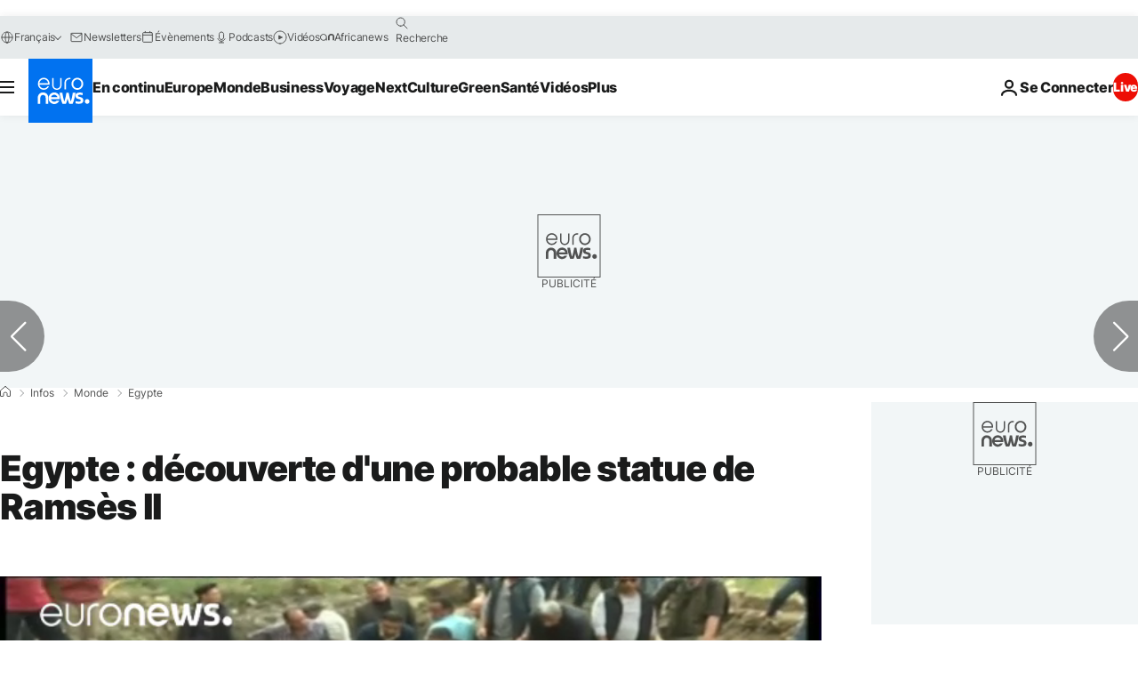

--- FILE ---
content_type: text/javascript; charset=utf-8
request_url: https://fr.euronews.com/build/6eac0134037b13e0d190-713.js
body_size: 487
content:
"use strict";(globalThis.webpackChunkeuronews=globalThis.webpackChunkeuronews||[]).push([[713],{53502:(e,t,a)=>{a.d(t,{A:()=>r});var s=a(22634);class r{static hasTechTag(e){const t=s.A.getInstance().getEntityProperty("article","technicalTags").data??s.A.getInstance().getEntityProperty("hubPage","technicalTags").data;return!!t?.includes(e)}}},60713:(e,t,a)=>{a.r(t),a.d(t,{default:()=>A});var s=a(32374),r=a(73480),i=a(91389),o=a(19381),n=a(74333),c=a(22634),l=a(94981),u=a(68629),d=a(41056),h=a(53502);const g=["euronews.video-auto-play","video-auto-play"];class f{async isSatisfied(){return d.A.isActive("video_autoplay")&&g.some(e=>h.A.hasTechTag(e))}}class A extends s.A{autoPlaySpecification=new f;async $init(){const e=await this.autoPlaySpecification.isSatisfied();this.videoController=new r.A({autoplay:e,ads:!0,updateSEO:!1});const t=o.A.parseIframeTakeover();if(void 0!==t)new n.A(t);else if(c.A.getInstance().getEntity("video").success||c.A.getInstance().getEntityProperty("article","externalPartners").success){const e=o.A.buildVideoObject();void 0!==e&&(this.videoController.setCurrentVideo(e),await l.A.init(this.videoController))}else this.logger.debug("No video or iframe takeover data found, skipping video initialization");this.currentIframeElements=Array.from(i.A.getDomPart().querySelectorAll("iframe"))}async $reset(){this.logger.debug("Reset from Video"),(c.A.getInstance().getEntity("video").success||c.A.getInstance().getEntityProperty("article","externalPartners").success)&&this.videoController&&(this.videoController.reset(),this.videoController.config.autoplay=await this.autoPlaySpecification.isSatisfied(),await l.A.init(this.videoController));const e=o.A.parseIframeTakeover();void 0!==e&&(new n.A(e),u.A.setIframesDataSrc(this.currentIframeElements),this.currentIframeElements=Array.from(i.A.getDomPart().querySelectorAll("iframe")),u.A.setIframesSrc(this.currentIframeElements))}}},74333:(e,t,a)=>{a.d(t,{A:()=>r});var s=a(94981);class r{constructor(e){const t=s.A.getSuperDiv(),a=document.createElement("iframe");a.setAttribute("src",e.src),a.classList.add("u-display-block","u-height-full","u-width-full"),this.reset(),t.appendChild(a)}reset(){try{s.A.getSuperDiv().innerHTML=""}catch(e){console.error(e),console.warn("Reset of IframeTakeover skipped due to not found superDiv")}}}}}]);

--- FILE ---
content_type: text/javascript; charset=utf-8
request_url: https://fr.euronews.com/build/b6ed91085950d70d4133-4720.js
body_size: -65
content:
"use strict";(globalThis.webpackChunkeuronews=globalThis.webpackChunkeuronews||[]).push([[4720],{34720:(e,n,o)=>{var s,d,l;o.r(n),o.d(n,{default:()=>i}),window._nli=window._nli||[],window._nli.push(["brand","BNLI-1498"]),(l=window._nli||(window._nli=[])).loaded||((s=document.createElement("script")).defer=!0,s.src="https://l.euronews.com/sdk.js",(d=document.getElementsByTagName("script")[0]).parentNode.insertBefore(s,d),l.loaded=!0);const i=null}}]);